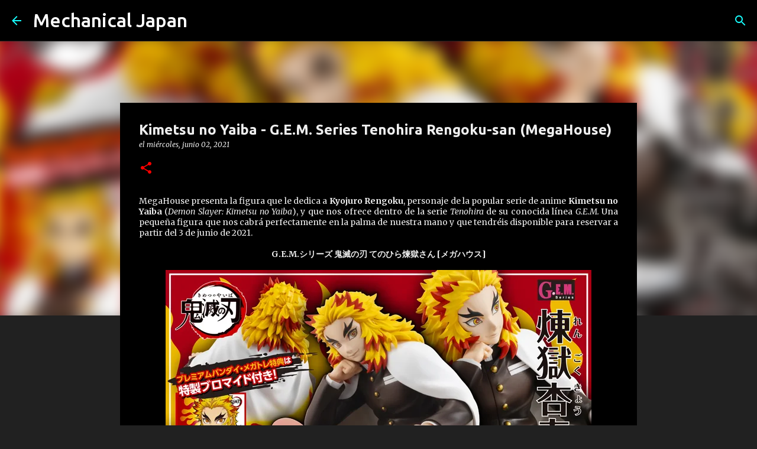

--- FILE ---
content_type: text/html; charset=utf-8
request_url: https://www.google.com/recaptcha/api2/aframe
body_size: 267
content:
<!DOCTYPE HTML><html><head><meta http-equiv="content-type" content="text/html; charset=UTF-8"></head><body><script nonce="72cWi5ZFnCmxStP7B_JmyQ">/** Anti-fraud and anti-abuse applications only. See google.com/recaptcha */ try{var clients={'sodar':'https://pagead2.googlesyndication.com/pagead/sodar?'};window.addEventListener("message",function(a){try{if(a.source===window.parent){var b=JSON.parse(a.data);var c=clients[b['id']];if(c){var d=document.createElement('img');d.src=c+b['params']+'&rc='+(localStorage.getItem("rc::a")?sessionStorage.getItem("rc::b"):"");window.document.body.appendChild(d);sessionStorage.setItem("rc::e",parseInt(sessionStorage.getItem("rc::e")||0)+1);localStorage.setItem("rc::h",'1770010810473');}}}catch(b){}});window.parent.postMessage("_grecaptcha_ready", "*");}catch(b){}</script></body></html>